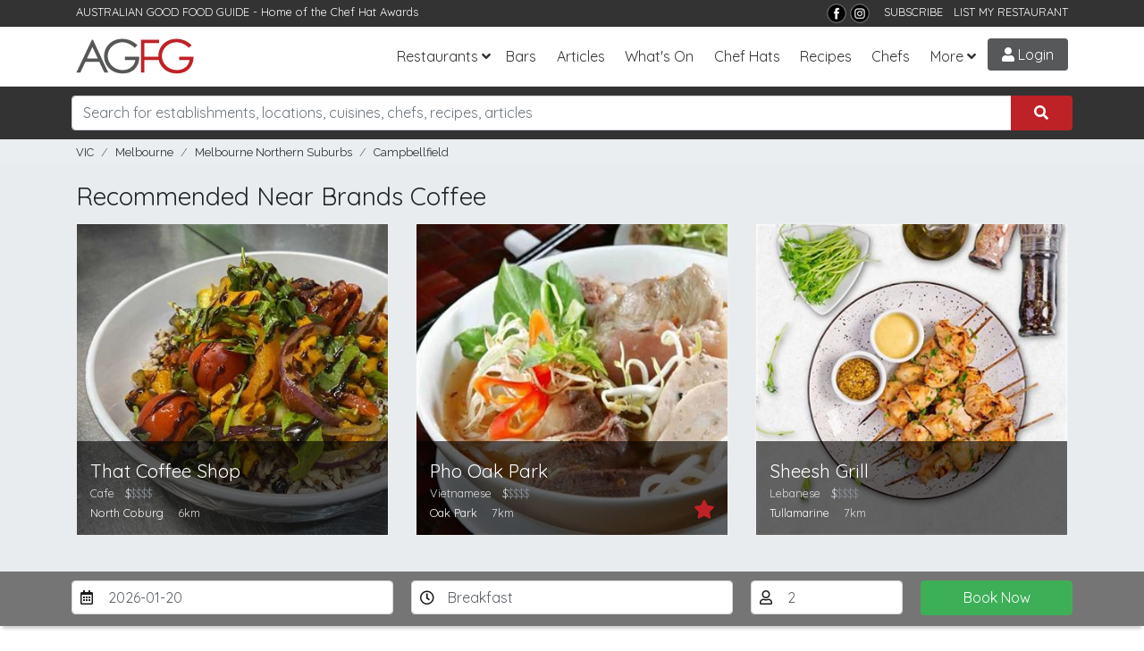

--- FILE ---
content_type: text/html; charset=utf-8
request_url: https://www.agfg.com.au/restaurant/brands-coffee-122103
body_size: 16295
content:

<!DOCTYPE html>
<html lang="en-AU">
<head>
    <title>Brands Coffee, Campbellfield - Cafe Restaurant Menu, Phone, Reviews | AGFG</title>
<meta name="description" content="Brands Coffee in Campbellfield, Melbourne VIC. Restaurant serving Cafe cuisine. Book a table and see menus, reviews, phone for Brands Coffee from AGFG." />
<meta property="og:title" content="Brands Coffee, Campbellfield - Cafe Restaurant Menu, Phone, Reviews | AGFG" />
<meta property="og:description" content="Brands Coffee in Campbellfield, Melbourne VIC. Restaurant serving Cafe cuisine. Book a table and see menus, reviews, phone for Brands Coffee from AGFG." />
<meta property="og:type" content="restaurant.restaurant" />
<meta property="og:url" content="https://www.agfg.com.au/restaurant/brands-coffee-122103" />
<meta property="og:site_name" content="AGFG" />

    <link rel="canonical" href="https://www.agfg.com.au/restaurant/brands-coffee-122103"/>
    <meta name="robots" content="noimageindex">

    <meta http-equiv="Content-Type" content="text/html; charset=UTF-8" />
    <meta http-equiv="X-UA-Compatible" content="IE=edge" />
    <meta name="viewport" content="width=device-width, initial-scale=1">

    <link rel="apple-touch-icon" sizes="57x57" href="/images/ico/apple-icon-57x57.png">
    <link rel="apple-touch-icon" sizes="60x60" href="/images/ico/apple-icon-60x60.png">
    <link rel="apple-touch-icon" sizes="72x72" href="/images/ico/apple-icon-72x72.png">
    <link rel="apple-touch-icon" sizes="76x76" href="/images/ico/apple-icon-76x76.png">
    <link rel="apple-touch-icon" sizes="114x114" href="/images/ico/apple-icon-114x114.png">
    <link rel="apple-touch-icon" sizes="120x120" href="/images/ico/apple-icon-120x120.png">
    <link rel="apple-touch-icon" sizes="144x144" href="/images/ico/apple-icon-144x144.png">
    <link rel="apple-touch-icon" sizes="152x152" href="/images/ico/apple-icon-152x152.png">
    <link rel="apple-touch-icon" sizes="180x180" href="/images/ico/apple-icon-180x180.png">
    <link rel="icon" type="image/png" sizes="192x192" href="/images/ico/android-icon-192x192.png">
    <link rel="icon" type="image/png" sizes="32x32" href="/images/ico/favicon-32x32.png">
    <link rel="icon" type="image/png" sizes="96x96" href="/images/ico/favicon-96x96.png">
    <link rel="icon" type="image/png" sizes="16x16" href="/images/ico/favicon-16x16.png">
    <link rel="manifest" href="/images/ico/manifest.json">
    <meta name="msapplication-TileColor" content="#ffffff">
    <meta name="msapplication-TileImage" content="/images/ico/ms-icon-144x144.png">
    <meta name="theme-color" content="#ffffff">
    <meta name="apple-itunes-app" content="app-id=436728701">
    <meta name="google-play-app" content="app-id=com.agfg.app">

    <link rel="stylesheet" href="//fonts.googleapis.com/css?family=Quicksand">
    <link rel="stylesheet" href="//fonts.googleapis.com/css?family=Merriweather">
    <link rel="stylesheet" href="//fonts.googleapis.com/css?family=Raleway">
    <link rel="stylesheet" type="text/css" href="/plugins/bootstrap4/bootstrap.min.css" />
    <link rel="stylesheet" type="text/css" href="/plugins/slick/slick.css" />
    <link rel="stylesheet" type="text/css" href="/plugins/slick/slick-theme.css" />
    <link rel="stylesheet" type="text/css" href="/plugins/bootstrap-datepicker/css/bootstrap-datepicker3.min.css" />
    <link rel="stylesheet" type="text/css" href="/plugins/fontawesome/all.css" />
    <link rel="stylesheet" type="text/css" href="/plugins/toastr.min.css" />
    <link rel="stylesheet" type="text/css" href="/css/base.css?v=2.7" />

    <script type="text/javascript" src="https://platform-api.sharethis.com/js/sharethis.js#property=63ec32afb2f3620019abbcc9&product=inline-share-buttons"></script>


    <!-- Google Tag Manager -->
    <script>(function (w, d, s, l, i) {
            w[l] = w[l] || []; w[l].push({
                'gtm.start':
                    new Date().getTime(), event: 'gtm.js'
            }); var f = d.getElementsByTagName(s)[0],
                j = d.createElement(s), dl = l != 'dataLayer' ? '&l=' + l : ''; j.async = true; j.src =
                    'https://www.googletagmanager.com/gtm.js?id=' + i + dl; f.parentNode.insertBefore(j, f);
        })(window, document, 'script', 'dataLayer', 'GTM-5J3JTDN');</script>
    <!-- End Google Tag Manager -->

    <script type="text/javascript">

        //fb-pixel
        !function (f, b, e, v, n, t, s) {
            if (f.fbq) return; n = f.fbq = function () {
                n.callMethod ?
                    n.callMethod.apply(n, arguments) : n.queue.push(arguments)
            };
            if (!f._fbq) f._fbq = n; n.push = n; n.loaded = !0; n.version = '2.0';
            n.queue = []; t = b.createElement(e); t.async = !0;
            t.src = v; s = b.getElementsByTagName(e)[0];
            s.parentNode.insertBefore(t, s)
        }(window, document, 'script',
            'https://connect.facebook.net/en_US/fbevents.js');

        fbq('init', '801851906676322');
fbq('track', 'PageView');

    </script>
</head>

<body>
    <!-- Google Tag Manager (noscript) -->
    <noscript>
        <iframe src="https://www.googletagmanager.com/ns.html?id=GTM-5J3JTDN" height="0" width="0" style="display: none; visibility: hidden"></iframe>
    </noscript>
    <!-- End Google Tag Manager (noscript) -->

    <div id="fb-root"></div>
    <div class="wrap">

        

        <header class="header d-print-none">

            <div class="top-bar">
                <div class="container">
                    <div class="row">
                        <div class="col-md-6">
                            <span>AUSTRALIAN GOOD FOOD GUIDE</span> - Home of the <a href="/awards" title="Chat Hats">Chef Hat Awards</a>
                        </div>
                        <div class="col-md-6 text-right">
                            <!--<a href="https://www.nzgfg.co.nz/" alt="New Zealand Good Food Guide" class="site-switch">NZ</a>-->
                            <a href="https://www.facebook.com/ausgoodfoodguide" target="_blank" title="Facebook">
                                <img src="/images/layout/tb-facebook.png" alt="AGFG on Facebook" /></a>
                            <a href="https://www.instagram.com/ausgoodfood/" target="_blank" title="Instagram">
                                <img src="/images/layout/tb-instagram.png" alt="AGFG on Instagram" /></a>
                            &nbsp;&nbsp;
                            <a href="#" onclick="popupSubscribe();">SUBSCRIBE</a>&nbsp;&nbsp;
                            <a href="/agfg/listings/add-listing">LIST MY RESTAURANT</a>
                        </div>
                    </div>
                </div>
            </div>

            <nav class="navbar navbar-expand-lg">
                <div class="container">
                    <a href="/" class="navbar-brand">
                        <img src="/images/layout/logo.png" alt="AGFG - Australian Good Food Guide">
                    </a>
                    <button type="button" data-toggle="collapse" data-target="#navbarcollapse" aria-controls="navbarcollapse" aria-expanded="false" aria-label="Toggle navigation" class="navbar-toggler"><i class="fa fa-bars"></i></button><div id="navbarcollapse" class="collapse navbar-collapse"><ul class="navbar-nav ml-auto"><li class="nav-item dropdown"><a id="dd-restaurants" href="/restaurants" data-toggle="dropdown" aria-haspopup="true" aria-expanded="false" class="nav-link dropdown-toggle">Restaurants</a><div aria-labelledby="dd-restaurants" class="dropdown-menu"><a href="/awards" class="dropdown-item">Chef Hat Awards</a><a href="/restaurants/sydney" class="dropdown-item">Sydney</a><a href="/restaurants/melbourne" class="dropdown-item">Melbourne</a><a href="/restaurants/brisbane" class="dropdown-item">Brisbane</a><a href="/restaurants/perth" class="dropdown-item">Perth</a><a href="/restaurants/adelaide" class="dropdown-item">Adelaide</a><a href="/restaurants/darwin" class="dropdown-item">Darwin</a><a href="/restaurants/canberra" class="dropdown-item">Canberra</a><a href="/restaurants/hobart" class="dropdown-item">Hobart</a></div></li><li class="nav-item"><a href="/bars" class="nav-link">Bars</a></li>
<li class="nav-item"><a href="/articles" class="nav-link">Articles</a></li><li class="nav-item"><a href="/whatson" class="nav-link">What's On</a></li>
<li class="nav-item"><a href="/awards" class="nav-link">Chef Hats</a></li><li class="nav-item"><a href="/recipes" class="nav-link">Recipes</a></li><li class="nav-item"><a href="/chefs" class="nav-link">Chefs</a></li><li class="nav-item dropdown"><a id="dd-more" href="#" data-toggle="dropdown" aria-haspopup="true" aria-expanded="false" class="nav-link dropdown-toggle">More</a><div aria-labelledby="dd-more" class="dropdown-menu"><a href="/wineries" class="dropdown-item">Wineries</a>
<a href="/providores" class="dropdown-item">Providores</a><a href="/attractions" class="dropdown-item">Attractions</a>
<a href="/readerschoice" class="dropdown-item">Readers' Choice Awards</a>
<a href="/agfg/about" class="dropdown-item">About Us</a>
</div></li></ul></div><a href="/members/login" class="menu-btn login-btn login-trigger"><i class="fa fa-user"></i> Login</a>
                </div>
            </nav>
        </header>

        <section class="search d-print-none"><div class="container"><div class="search-bar"><div class="row"><div class="form-group col-lg-12"><div class="input-group"><input type="search" class="form-control search-box" name="search" id="searchbox" placeholder="Search for establishments, locations, cuisines, chefs, recipes, articles"><div class="input-group-append"><button class="btn search-submit" onclick='searchKeyword();'><i class="fas fa-search"></i></button></div></div><div id="search-suggest"><span>Suggested locations:</span><ul><li><a href="#" onclick="setLocation(true, 'restaurants/near-me');" class="btn btn-sm btn-outline-primary mb-1"><i class="fa fa-location-arrow"></i> Near Me</a></li><li><a href="/restaurants/sydney" class="btn btn-sm btn-outline-secondary">Sydney</a></li><li><a href="/restaurants/melbourne" class="btn btn-sm btn-outline-secondary">Melbourne</a></li><li><a href="/restaurants/brisbane" class="btn btn-sm btn-outline-secondary">Brisbane</a></li><li><a href="/restaurants/perth" class="btn btn-sm btn-outline-secondary">Perth</a></li><li><a href="/restaurants/adelaide" class="btn btn-sm btn-outline-secondary">Adelaide</a></li><li><a href="/restaurants/darwin" class="btn btn-sm btn-outline-secondary">Darwin</a></li><li><a href="/restaurants/canberra" class="btn btn-sm btn-outline-secondary">Canberra</a></li><li><a href="/restaurants/hobart" class="btn btn-sm btn-outline-secondary">Hobart</a></li></ul></div></div></div></div></div></section><section class="breadcrumb-bar d-print-none"><div class="container"><div class="row "><div class="col-lg-12"><ul class="breadcrumb"><li class="breadcrumb-item"><a href="https://www.agfg.com.au/restaurants/vic">VIC</a></li><li class="breadcrumb-item"><a href="https://www.agfg.com.au/restaurants/melbourne">Melbourne</a></li><li class="breadcrumb-item"><a href="https://www.agfg.com.au/restaurants/northern-suburbs">Melbourne Northern Suburbs</a></li><li class="breadcrumb-item"><a href="https://www.agfg.com.au/restaurants/melbourne/campbellfield">Campbellfield</a></li></ul></div></div></div></section>

        
    <div class="listings-nearby bg-gray d-none d-sm-block"><div class="container"><div class="block nearby-listings"><header><h3>Recommended Near Brands Coffee</h3></header><div class="row"><div class="col-lg-4 col-md-4"><div class="item listing-item"><div class="item-inner"><div class="image"><a href="https://www.agfg.com.au/restaurant/that-coffee-shop-83173" class="listing-link" rel="83173"><img src="https://media1.agfg.com.au/images/listing/83173/hero-400.jpg" alt="That Coffee Shop" /></a></div><div class="info d-flex align-items-end justify-content-between"><div><h3><a href="https://www.agfg.com.au/restaurant/that-coffee-shop-83173">That Coffee Shop</a></h3><p class="type"><span>Cafe</span>&nbsp;&nbsp;&nbsp;<span class="price"><span class="active-price">$</span>$$$$</span></p><p class="address"><a href="https://www.agfg.com.au/restaurants/melbourne/north-coburg">North Coburg</a>&nbsp;&nbsp;&nbsp;&nbsp;<span>6km</span></p></div><div class="awards"></div></div></div></div></div><div class="col-lg-4 col-md-4"><div class="item listing-item"><div class="item-inner"><div class="image"><a href="https://www.agfg.com.au/restaurant/pho-oak-park-84393" class="listing-link" rel="84393"><img src="https://media1.agfg.com.au/images/listing/84393/hero-400.jpg" alt="Pho Oak Park" /></a></div><div class="info d-flex align-items-end justify-content-between"><div><h3><a href="https://www.agfg.com.au/restaurant/pho-oak-park-84393">Pho Oak Park</a></h3><p class="type"><span>Vietnamese</span>&nbsp;&nbsp;&nbsp;<span class="price"><span class="active-price">$</span>$$$$</span></p><p class="address"><a href="https://www.agfg.com.au/restaurants/melbourne/oak-park-">Oak Park </a>&nbsp;&nbsp;&nbsp;&nbsp;<span>7km</span></p></div><div class="awards"><i class="fas fa-star"></i> </div></div></div></div></div><div class="col-lg-4 col-md-4"><div class="item listing-item"><div class="item-inner"><div class="image"><a href="https://www.agfg.com.au/restaurant/sheesh-grill-64289" class="listing-link" rel="64289"><img src="https://media1.agfg.com.au/images/listing/64289/hero-400.jpg" alt="Sheesh Grill" /></a></div><div class="info d-flex align-items-end justify-content-between"><div><h3><a href="https://www.agfg.com.au/restaurant/sheesh-grill-64289">Sheesh Grill</a></h3><p class="type"><span>Lebanese</span>&nbsp;&nbsp;&nbsp;<span class="price"><span class="active-price">$</span>$$$$</span></p><p class="address"><a href="https://www.agfg.com.au/restaurants/melbourne/tullamarine">Tullamarine</a>&nbsp;&nbsp;&nbsp;&nbsp;<span>7km</span></p></div><div class="awards"></div></div></div></div></div></div></div></div></div><div class="booking-bar"><div class="container"><div class="row"><div class="form-group col-lg-4 col-md-4 col-lg-2 d-none d-md-block"><input type="text" name="book-date" id="book-date" class="form-control date-pick" value="2026-01-20" /><label for="book-date"><i class="far fa-calendar-alt"></i></label></div><div class="form-group col-lg-4 col-md-3 col-lg-2 d-none d-md-block"><select name="book-period" id="book-period" class="form-control"><option value="1">Breakfast</option><option value="2">Lunch</option></select><label for="book-period"><i class="far fa-clock"></i></label></div><div class="form-group col-lg-2 col-md-2 d-none d-md-block"><select name="book-pax" id="book-pax" class="form-control"><option>1</option><option selected="selected">2</option><option>3</option><option>4</option><option>5</option><option>6</option><option>7</option><option>8</option><option>9</option><option>10</option><option>11</option><option>12</option><option>13</option><option>14</option><option>15</option><option>16</option><option>17</option><option>18</option><option>19</option><option>20</option></select><label for="book-pax"><i class="far fa-user"></i></label></div><div class="form-group col-lg-2 col-md-3 col-sm-12"><button class="btn btn-block btn-success" onclick="bookNow();">Book Now</button></div></div></div></div>

    <div id="main-content" class="container">
        <div class="listing-wrap">
            <div class="block listing-contact"><div class="row"><div class="col-lg-12"><div class="h1-wrap"><h1>Brands Coffee</h1></div><div class="listing-votes text-center mb-10"><div id="vote-wrap" class="bookmark-listing"><a href="#" onclick="addVote(this, 122103);return false;" class="bookmark bookmark-vote login-trigger" data-toggle="tooltip" title="Vote for this Listing in the Reader's Choice Awards"><i class="fas fa-star"></i> Support my local – VOTE</a></div></div><div class="listing-votes text-center"><div id="bookmark-wrap" class="bookmark-listing"><a href="#" onclick="addBookmark(this, 122103);return false;" class="bookmark login-trigger" data-toggle="tooltip" title="Add to Bookmarks"><i class="fas fa-bookmark"></i> Bookmark</a></div><div id="rate-wrap" class="bookmark-listing"><a href="#" class="bookmark login-trigger"><i class="fas fa-smile"></i> Rate</a></div></div><div class="contact"><div class="d-flex justify-content-center flex-wrap py-3"><div class="px-2"><img src="https://media1.agfg.com.au/images/icons/listingtype/8.png" height="20" class="sub-type" data-toggle="tooltip" title="Licensed Cafe/Informal Restaurants"></div><div class="px-2 price" data-toggle="tooltip" title="Average $15 per person"><span class="active-price">$</span>$$$$</div><div class="px-2"><span class="text-warning" data-toggle="tooltip" data-container="body" data-html="true" title="<div class='days'><div class='day'><strong>Mon</strong>&nbsp;&nbsp;<span>8:30 AM - 4:00 PM</span></div><div class='day'><strong>Tue</strong>&nbsp;&nbsp;<span>8:30 AM - 4:00 PM</span></div><div class='day'><strong>Wed</strong>&nbsp;&nbsp;<span>8:30 AM - 4:00 PM</span></div><div class='day'><strong>Thu</strong>&nbsp;&nbsp;<span>8:30 AM - 4:00 PM</span></div><div class='day'><strong>Fri</strong>&nbsp;&nbsp;<span>8:30 AM - 4:00 PM</span></div><div class='day'><strong>Sat</strong>&nbsp;&nbsp;<span>Closed</span></div><div class='day'><strong>Sun</strong>&nbsp;&nbsp;<span>Closed</span></div></div>">Opens Tue 8:30 AM</span></div>
<a href="https://www.agfg.com.au/restaurants/melbourne/campbellfield/cafe-cuisine" class="px-2 cuisine" data-toggle="tooltip" title="Panini and Italian wraps and sandwiches">Cafe</a>
</div><p class="text-center address">1497-1501 Unit 3, Sydney Rd, <a href="https://www.agfg.com.au/restaurants/melbourne/campbellfield">Campbellfield</a> VIC</p>
</div>
</div>
</div>
<div class="row"><div class="col-md-12 listing-buttons text-center"><div class="btn-listing-wrap"><a class="btn-listing" href="http://www.brandscoffee.com.au?utm_source=agfg.com.au&utm_medium=referral" onclick="trackListing('website', 122103);" target="_blank"><i class="fas fa-globe"></i>Web</a></div><div class="btn-listing-wrap"><a class="btn-listing" href="#" onclick="trackListing('book', 122103);bookNow();"><i class="fas fa-calendar"></i>Book</a></div>
<div class="btn-listing-wrap"><a class="btn-listing" href="#map-block" onclick="loadListingMap(-37.665113000000000,144.955677000000000,16,'Brands Coffee');"><i class="fas fa-map"></i> Map</a></div><div class="btn-listing-wrap"><a class="btn-listing" rel="nofollow" href="tel:0393594884" onclick="trackListing('call', 122103);showNumber('(03) 9359 4884');"><i class="fas fa-phone"></i> Call</a></div></div>
<div id="phone-display" class="col-md-12 text-center"></div></div><div class="row"><div class="col-md-12 text-center claim-listing"><a href="https://www.agfg.com.au/agfg/listings/listing-enquiry?id=122103" rel="nofollow" target="_blank">Claim this listing</a></div></div><div class="container" style="text-align:center;margin-top:30px;margin-bottom:0px">
<div class="promo-728">
<a href="https://www.agfg.com.au/PromoClick.aspx?id=249" target="_blank">
<img src="https://media1.agfg.com.au/images/promo/249.gif" class="img-fluid">
</a>
</div>
</div>
</div>
            <div class="block about-listing"><h4>Best Known For</h4>
<p>Panini with prosciutto, Parmesan and chicken schnitzel</p>
</div><div class="sharethis-inline-share-buttons"></div><div class="block listing-location">
<a id="map-block" name="map-block"></a>
<header><h3>Location &amp; Map</h3></header>
<p><i class="fas fa-map-marker"></i> 1497-1501 Unit 3, Sydney Rd, Campbellfield 3061 VIC - <a href="#map-block" onclick="loadListingMap(-37.665113000000000,144.955677000000000,16,'Brands Coffee');">See Map</a></p>
<div class="map-holder has-shadow" id="map-wrap" style="display:none;">
<div id="detail-map"></div>
</div>
</div>
<div class="block amenities">
<header><h3>Features &amp; Facilities</h3></header>
<ul class="amenities-list list-inline"><li class="list-inline-item"><div class="d-flex align-items-center"><div class="icon"><i class="far fa-check-circle"></i></div><span><a href="https://www.agfg.com.au/restaurants/melbourne/campbellfield/alfresco-category">Alfresco Dining</a></span></div></li><li class="list-inline-item"><div class="d-flex align-items-center"><div class="icon"><i class="far fa-check-circle"></i></div><span><a href="https://www.agfg.com.au/restaurants/melbourne/campbellfield/breakfast-category">Breakfast</a></span></div></li><li class="list-inline-item"><div class="d-flex align-items-center"><div class="icon"><i class="far fa-check-circle"></i></div><span><a href="https://www.agfg.com.au/restaurants/melbourne/campbellfield/catering-category">Catering</a></span></div></li><li class="list-inline-item"><div class="d-flex align-items-center"><div class="icon"><i class="far fa-check-circle"></i></div><span><a href="https://www.agfg.com.au/restaurants/melbourne/campbellfield/childfriendly-category">Child Friendly</a></span></div></li><li class="list-inline-item"><div class="d-flex align-items-center"><div class="icon"><i class="far fa-check-circle"></i></div><span><a href="https://www.agfg.com.au/restaurants/melbourne/campbellfield/dairy-free-category">Dairy Free Options</a></span></div></li><li class="list-inline-item"><div class="d-flex align-items-center"><div class="icon"><i class="far fa-check-circle"></i></div><span><a href="https://www.agfg.com.au/restaurants/melbourne/campbellfield/homedelivery-category">Delivery</a></span></div></li><li class="list-inline-item"><div class="d-flex align-items-center"><div class="icon"><i class="far fa-check-circle"></i></div><span><a href="https://www.agfg.com.au/restaurants/melbourne/campbellfield/disabled-category">Disabled Access</a></span></div></li><li class="list-inline-item"><div class="d-flex align-items-center"><div class="icon"><i class="far fa-check-circle"></i></div><span><a href="https://www.agfg.com.au/restaurants/melbourne/campbellfield/functions-category">Functions</a></span></div></li><li class="list-inline-item"><div class="d-flex align-items-center"><div class="icon"><i class="far fa-check-circle"></i></div><span><a href="https://www.agfg.com.au/restaurants/melbourne/campbellfield/loyalty-card-category">Loyalty Card</a></span></div></li><li class="list-inline-item"><div class="d-flex align-items-center"><div class="icon"><i class="far fa-check-circle"></i></div><span><a href="https://www.agfg.com.au/restaurants/melbourne/campbellfield/lunch-category">Lunch</a></span></div></li><li class="list-inline-item"><div class="d-flex align-items-center"><div class="icon"><i class="far fa-check-circle"></i></div><span><a href="https://www.agfg.com.au/restaurants/melbourne/campbellfield/online-ordering-category">Online Ordering</a></span></div></li><li class="list-inline-item"><div class="d-flex align-items-center"><div class="icon"><i class="far fa-check-circle"></i></div><span><a href="https://www.agfg.com.au/restaurants/melbourne/campbellfield/parking-category">Onsite Parking</a></span></div></li><li class="list-inline-item"><div class="d-flex align-items-center"><div class="icon"><i class="far fa-check-circle"></i></div><span><a href="https://www.agfg.com.au/restaurants/melbourne/campbellfield/pets-category">Pet Friendly</a></span></div></li><li class="list-inline-item"><div class="d-flex align-items-center"><div class="icon"><i class="far fa-check-circle"></i></div><span><a href="https://www.agfg.com.au/restaurants/melbourne/campbellfield/takeaway-category">Takeaway</a></span></div></li><li class="list-inline-item"><div class="d-flex align-items-center"><div class="icon"><i class="far fa-check-circle"></i></div><span><a href="https://www.agfg.com.au/restaurants/melbourne/campbellfield/vegetarian-category">Vegetarian Options</a></span></div></li></ul><p><b>Seats:</b> 40&nbsp;&nbsp;
</p>
</div><div class="block amenities">
<header><h3>Opening Hours</h3></header>
<div class="row"><div class="col-md-6"><div class='days'><div class='day'><strong>Mon</strong>&nbsp;&nbsp;<span>8:30 AM - 4:00 PM</span></div><div class='day'><strong>Tue</strong>&nbsp;&nbsp;<span>8:30 AM - 4:00 PM</span></div><div class='day'><strong>Wed</strong>&nbsp;&nbsp;<span>8:30 AM - 4:00 PM</span></div><div class='day'><strong>Thu</strong>&nbsp;&nbsp;<span>8:30 AM - 4:00 PM</span></div><div class='day'><strong>Fri</strong>&nbsp;&nbsp;<span>8:30 AM - 4:00 PM</span></div><div class='day'><strong>Sat</strong>&nbsp;&nbsp;<span>Closed</span></div><div class='day'><strong>Sun</strong>&nbsp;&nbsp;<span>Closed</span></div></div></div><div class="col-md-6"><div class="col-12 col-sm-6 col-md-6 col-lg-4 masonry-item">
<div class="promo-300" style="text-align:center;margin:0 0 30px 0;">
<a href="https://www.agfg.com.au/PromoClick.aspx?id=248" target="_blank">
<img src="https://media1.agfg.com.au/images/promo/248.gif" width="300">
</a>
</div>
</div>
</div></div></div><div class="listing-addreview text-center"><a id="reviews" name="reviews"></a><header><h3>Leave a Review</h3></header>
<div class="review-rating"><div class="smileys"><input type="radio" name="smiley" value="1" class="vsad login-trigger"><input type="radio" name="smiley" value="2" class="sad login-trigger"><input type="radio" name="smiley" value="3" class="neutral login-trigger"><input type="radio" name="smiley" value="4" class="happy login-trigger"><input type="radio" name="smiley" value="5" class="vhappy login-trigger"></div></div></div>

            <div class="row article-related"><div class="col-md-12"><h6>Recent Articles</h6></div><div class="col-md-3"><a href="/article/the-neighbourhood-cafe-as-cultural-institution-how-coffee-houses-shape-australian-city-life"><img src="https://media1.agfg.com.au/images/content/7173.jpg" /></a>
<h6><a href="/article/the-neighbourhood-cafe-as-cultural-institution-how-coffee-houses-shape-australian-city-life">The Neighbourhood Café as Cultural Institution: How Coffee Houses Shape Australian City Life</a></h6>
</div>
<div class="col-md-3"><a href="/article/5-mustvisit-cafes-across-australia-for-your-next-coffee-escape"><img src="https://media1.agfg.com.au/images/content/7147.jpg" /></a>
<h6><a href="/article/5-mustvisit-cafes-across-australia-for-your-next-coffee-escape">5 Must-visit Cafés Across Australia for Your Next Coffee Escape</a></h6>
</div>
<div class="col-md-3"><a href="/article/makan-wine-bar-adelaide-cbd-southeast-asian-share-plates-natural-wines"><img src="https://media1.agfg.com.au/images/content/7148.jpg" /></a>
<h6><a href="/article/makan-wine-bar-adelaide-cbd-southeast-asian-share-plates-natural-wines">Makan Wine Bar Adelaide CBD: Southeast Asian Share Plates & Natural Wines</a></h6>
</div>
<div class="col-md-3"><a href="/article/wine-salt-sunlight-mediterranean-varietals-finding-a-home-in-australia"><img src="https://media1.agfg.com.au/images/content/7164.jpg" /></a>
<h6><a href="/article/wine-salt-sunlight-mediterranean-varietals-finding-a-home-in-australia">Wine, Salt & Sunlight: Mediterranean Varietals Finding a Home in Australia</a></h6>
</div>
</div><div class="block"><div class="row"><div class="col-md-8 listing-locationnear"><header><h3>Other options around Campbellfield</h3></header><div class="menus d-flex"><ul class="list-unstyled mr-20"><li><a href="https://www.agfg.com.au/restaurants/melbourne/campbellfield">Campbellfield Restaurants</a></li><li><a href="https://www.agfg.com.au/restaurants/melbourne/coolaroo">Coolaroo Restaurants</a></li><li><a href="https://www.agfg.com.au/restaurants/melbourne/somerton">Somerton Restaurants</a></li><li><a href="https://www.agfg.com.au/restaurants/melbourne/fawkner">Fawkner Restaurants</a></li><li><a href="https://www.agfg.com.au/restaurants/melbourne/broadmeadows">Broadmeadows Restaurants</a></li><li><a href="https://www.agfg.com.au/restaurants/melbourne/roxburgh-park">Roxburgh Park Restaurants</a></li></ul><ul class="list-unstyled"><li><a href="https://www.agfg.com.au/restaurants/melbourne">Melbourne Restaurants</a></li><li><a href="https://www.agfg.com.au/restaurants/northern-suburbs">Melbourne Northern Suburbs Restaurants</a></li><li><a href="https://www.agfg.com.au/restaurants/western-suburbs">Melbourne Western Suburbs Restaurants</a></li><li><a href="https://www.agfg.com.au/restaurants/southern-suburbs">Melbourne Southern Suburbs Restaurants</a></li><li><a href="https://www.agfg.com.au/restaurants/melbourne-inner-city">Melbourne Inner City Restaurants</a></li><li><a href="https://www.agfg.com.au/restaurants/melbourne-eastern-suburbs">Melbourne Eastern Suburbs Restaurants</a></li></ul></div></div><div class="col-md-4 pt-20"><ul class="list-inline float-right listing-footer"><li class="list-inline-item"><a href="https://www.agfg.com.au/agfg/listings/listing-enquiry?id=122103" rel="nofollow" target="_blank">Claim</a></li><li class="list-inline-item"><a href="https://www.agfg.com.au/agfg/listings/badges/122103" rel="nofollow" target="_blank">Get Badges</a></li><li class="list-inline-item"><a href="https://www.agfg.com.au/agfg/listings/Report-Error.aspx?id=122103" rel="nofollow" target="_blank" title="Report this page">Report This Page</a></li></ul></div></div></div>
        </div>
        
    </div>

    <div class="modal fade" id="book-modal" tabindex="-1" role="dialog"><div class="modal-dialog" role="document"><div class="modal-content"><div class="modal-header"><h5 class="modal-title">Brands Coffee</h5><button type="button" class="close" data-dismiss="modal" aria-label="Close"><span aria-hidden="true">&times;</span></button></div><div class="modal-body p-0"><iframe id="ifrBooking" src="" runat="server" style="height:600px; width: 100%;border:0;"></iframe></div>
</div>
</div>
</div>


    <!-- Review Modal -->
    <div class="modal fade" id="review-modal" tabindex="-1" role="dialog">
        <div class="modal-dialog modal-lg" role="document">
            <div class="modal-content">
                <div class="modal-header">
                    <h5 class="modal-title">Leave a Review</h5>
                    <button type="button" class="close" data-dismiss="modal" aria-label="Close"><span aria-hidden="true">&times;</span></button>
                </div>
                <div class="modal-body">
                    <div class="row">
                        <div class="col-md-12">
                            <form id="review-form" class="review-form mb-20" method="post" action="/handlers/form/Review.ashx">

                                <input type="hidden" class="form-control" id="hdnRating" name="hdnRating" />
                                <input type="hidden" class="form-control" id="hdnListingId" name="hdnListingId" value="122103" />

                                <div id="review-response"></div>

                                <div class="commenting-form">
                                    <div class="row">
                                        <div class="form-group col-md-12">
                                            <div class="smileys">
                                                <input type="radio" name="smiley" value="1" class="vsad">
                                                <input type="radio" name="smiley" value="2" class="sad">
                                                <input type="radio" name="smiley" value="3" class="neutral">
                                                <input type="radio" name="smiley" value="4" class="happy">
                                                <input type="radio" name="smiley" value="5" class="vhappy">
                                            </div>
                                        </div>

                                        <div class="form-group col-md-12">
                                            <input type="text" id="txtTitle" name="txtTitle" class="form-control" placeholder="A few words to summarise (optional)" />
                                        </div>

                                        <div class="form-group col-md-12">
                                            <textarea id="txtComments" name="txtComments" class="form-control" rows="2" placeholder="Tell us more... (optional)"></textarea>
                                            <small class="float-right">By submitting a review, you agree to the <a href="#" onclick="$('#review-terms').slideToggle();return false;" id="toggle-review-terms" class="toggle-button">Terms</a>
                                            </small>
                                        </div>

                                        <div class="form-group col-md-12">
                                            <div id="review-loader" class="more-loader" style="display:none;"></div>
                                            <button type="submit" id="review-submit" class="btn btn-primary has-wide-padding has-shadow">Add Review</button>
                                        </div>

                                        <div class="col-md-12" id="review-terms" style="display: none;">
                                            <small>I have no financial interest or association with the above establishment. Your comments are integral in identifying and awarding quality establishments. AGFG reserves the right not to post reviews that may be construed as inappropriate
                                    or defamatory. In as much this is not a forum for disgruntled patrons, but rather a mouthpiece to reward those establishments you deem to be of exceptional quality &amp;/or value. The views and opinions expressed in these reviews
                                    are those of individual patrons and do not necessarily reflect the opinions of AGFG, it's directors, management, employees, contractors, consultants or agents. See our <a href="/agfg/disclaimer">Disclaimer</a>.
                                    Information on how to enter forms part of the terms of entry. Entry into this Promotion is deemed acceptance of these terms and conditions.</small>
                                        </div>
                                    </div>
                                </div>

                            </form>
                        </div>
                    </div>
                </div>
            </div>
        </div>
    </div>



        <div class="container">
            <div class="row">
                <div class="col back-to-top text-right">
                    <a href="#top"><span class="fa-stack">
                        <i class="fas fa-circle fa-stack-2x"></i>
                        <i class="fas fa-chevron-up fa-stack-1x fa-inverse"></i>
                    </span>&nbsp;Back to Top</a>
                </div>
            </div>
        </div>

        <footer id="ctl00_footerMain" class="main-footer d-print-none">
            <div class="container">
                <div class="row">
                    <div class="about col-md-4">
                        <div class="logo">
                            <a href="/">
                                <img src="/images/layout/logo-rev.png" alt="Australian Good Food Guide">
                            </a>
                        </div>
                        <p>Established in 1977, AGFG has complemented the tourism and hospitality industry in Australia through the transition from traditional print to websites &amp; apps.</p>
                        <p>
                            Download our <strong>free apps</strong>
                        </p>
                        <p>
                            <a href="https://itunes.apple.com/au/app/australian-good-food-travel/id436728701?mt=8" target="_blank">
                                <img src="/images/layout/applestore.png" alt="Download AGFG iPhone App" />
                            </a>&nbsp;<a href="https://play.google.com/store/apps/details?id=com.agfg.app" target="_blank">
                                <img src="/images/layout/googleplay.png" alt="Get it on Google Play" />
                            </a>
                        </p>
                    </div>
                    <div class="site-links col-md-4">
                        <h3>Links</h3>
                        <div class="menus d-flex">

                            <ul class="list-unstyled">
                                <li>
                                    <a href="/agfg/about">About</a>
                                </li>
                                <li>
                                    <a href="/agfg/advertise/">Advertise</a>
                                </li>
                                <li>
                                    <a href="/agfg/listings/add-listing">Add Listing</a>
                                </li>
                                <li>
                                    <a href="/agfg/ratings-symbols/">Ratings &amp; Symbols</a>
                                </li>
                                <li>
                                    <a href="/agfg/contact">Contact</a>
                                </li>
                                <li>
                                    <a href="/rss">RSS</a>
                                </li>
                            </ul>

                            <ul class="list-unstyled">
                                <li>
                                    <a href="https://www.wowapps.com" target="_blank">Online Ordering for Restaurants</a>
                                </li>
                                <li>
                                    <a href="/awards">Chef Hat Awards</a>
                                </li>
                                <li>
                                    <a href="/readerschoice">Readers' Choice Awards</a>
                                </li>
                                <li>
                                    <a href="/recipes">Recipes</a>
                                </li>
                                <li>
                                    <a href="/chefs">Chefs</a>
                                </li>
                                <li>
                                    <a href="/articles">Articles</a>
                                </li>
                            </ul>
                        </div>
                    </div>
                    <div class="contact col-md-4">
                        <h3>Socialise</h3>
                        <div class="info">
                            <ul class="social-menu lisy-inline">
                                <li class="list-inline-item"><a href="https://www.facebook.com/ausgoodfoodguide" target="_blank" title="Facebook"><i class="fab fa-2x fa-facebook"></i></a></li>
                                <li class="list-inline-item"><a href="https://www.instagram.com/ausgoodfood/" target="_blank" title="Instagram"><i class="fab fa-2x fa-instagram"></i></a></li>
                                <li class="list-inline-item"><a href="https://www.pinterest.com.au/goodfoodguide/" target="_blank" title="Pinterest"><i class="fab fa-2x fa-pinterest"></i></a></li>
                            </ul>
                        </div>
                    </div>
                </div>

                <div class="row">
                    <div class="col-md-12 footer-popular">
                        <a href="/restaurants/sydney">Sydney</a>&nbsp;
                        <a href="/restaurants/melbourne">Melbourne</a>&nbsp;
                        <a href="/restaurants/brisbane">Brisbane</a>&nbsp;
                        <a href="/restaurants/adelaide">Adelaide</a>&nbsp;
                        <a href="/restaurants/perth">Perth</a>&nbsp;
                        <a href="/restaurants/darwin">Darwin</a>&nbsp;
                        <a href="/restaurants/canberra">Canberra</a>&nbsp;
                        <a href="/restaurants/hobart">Hobart</a>&nbsp;
                        <a href="/restaurants/gold-coast">Gold Coast</a>
                    </div>
                </div>

            </div>
            <div class="copyrights text-center">
                <p>&copy; Australian Good Food Guide Publishing Pty Ltd 2026. All rights reserved.&nbsp;&nbsp;<a href="/agfg/privacy">Privacy</a>&nbsp;&nbsp;<a href="/agfg/disclaimer">Disclaimer</a></p>
            </div>
        </footer>

        

        <!-- Login/Signup Modal -->
        <div class="modal fade" id="login-modal" tabindex="-1" role="dialog">
            <div class="modal-dialog" role="document">
                <div class="modal-content">
                    <div class="modal-body">
                        <div class="margin:10px;text-align:right;">
                            <button type="button" class="close" data-dismiss="modal" aria-label="Close"><span aria-hidden="true">&times;</span></button>
                        </div>
                        

<script src="https://accounts.google.com/gsi/client" async defer></script>
<style>

</style>

<form id="login-form" class="login-form mb-20" method="post" action="/handlers/form/Login.ashx">

    <h3 class="login-title">Sign in to AGFG</h3>
    <p class="login-subtitle">Discover exceptional dining experiences</p>

    <div id="login-response"></div>
    <input type="hidden" class="form-control" id="login-popup" name="login-popup" value="True" />

    <div class="login-email">
        <div class="form-group">
            <label for="txtLoginEmail">Email</label>
            <input type="text" class="form-control" id="txtLoginEmail" name="txtLoginEmail" placeholder="you@example.com" autocomplete="email" />
        </div>

        <div class="form-group password-wrapper">
            <label for="txtLoginPassword">Password</label>
            <div class="input-group">
                <input type="password" class="form-control" id="txtLoginPassword" name="txtLoginPassword" placeholder="Your password" autocomplete="current-password" />
                <div class="input-group-append">
                    <button type="button" class="btn btn-outline-secondary toggle-password" aria-controls="txtLoginPassword" aria-label="Show password" onclick="togglePassword()"><i class="fa fa-eye" aria-hidden="true"></i></button>
                </div>
            </div>
        </div>

        <div class="form-actions">
            <button type="submit" class="btn btn-dark btn-block">Sign in</button>
            <p class="login-forgot"><a href="/members/forgot-password" tabindex="999">Forgot Password?</a></p>
        </div>
    </div>

    <div class="ext-login-wrapper">
        <div class="or-wrap">
            <div class="or-hr"></div>
            <div class="or-text">or continue with</div>
        </div>
        <div class="ext-login-buttons">
            <div id="googleBtn" class="google-btn"></div>
            <button type="button" id="appleSignInBtn" class="apple-btn" aria-label="Sign in with Apple">
                <svg class="apple-signin-icon" viewBox="0 0 14 18" role="img" aria-hidden="true">
                    <path d="M10.4 0c.1 1-.3 1.9-.8 2.5-.6.7-1.6 1.2-2.4 1.1-.1-.9.3-1.9.8-2.5.6-.7 1.5-1.2 2.4-1.1zM13.7 13c-.4.9-.6 1.3-1.1 2-.7 1-1.7 2.2-2.9 2.2-1.1 0-1.4-.7-2.9-.7-1.5 0-1.9.7-3 .7-1.2 0-2.1-1.1-2.8-2C.3 14.5-.4 12 .4 9.7c.3-.9.8-1.7 1.4-2.2.7-.8 1.6-1.3 2.5-1.3 1 .1 1.7.6 2.8.6 1.1 0 1.7-.6 2.8-.6.9 0 1.8.5 2.5 1.3.4.5.8 1.1 1 1.8-2.6 1-2.2 4.6-.5 5.7z" />
                </svg>
                <span>Sign in with Apple</span>
            </button>
        </div>
    </div>

    <div class="new-signup">
        <h4>New to AGFG?</h4>
        <p>Join us to discover exceptional dining</p>
        <a href="#" class="btn btn-danger" onclick="showSignup();return false;">Create Account</a>
    </div>

    <p class="login-terms">By continuing you agree to the <a href="/agfg/disclaimer">Terms</a> and <a href="/agfg/privacy">Privacy Policy</a></p>

</form>

<script>
    const googleClientId = '228755202332-7g1a0rbp31pt7kjm5pt6m92tacjt47o4.apps.googleusercontent.com';

    window.onload = function () {
        if (googleClientId) {
            google.accounts.id.initialize({
                client_id: googleClientId,
                callback: handleGoogleCredential,
                ux_mode: "popup"
            });
            google.accounts.id.renderButton(
                document.getElementById("googleBtn"),
                { theme: "outline", size: "large", type: "standard", shape: "rectangular", logo_alignment: "left" }
            );
        }
    };

    function parseJwt(token) {
        try {
            const base64Url = token.split('.')[1];
            const base64 = base64Url.replace(/-/g, '+').replace(/_/g, '/');
            const jsonPayload = decodeURIComponent(window.atob(base64).split('').map(function (c) {
                return '%' + ('00' + c.charCodeAt(0).toString(16)).slice(-2);
            }).join(''));
            return JSON.parse(jsonPayload);
        } catch { return {}; }
    }

    function handleGoogleCredential(response) {
        const idToken = response.credential;
        const claims = parseJwt(idToken);
        externalLogin({
            type: 'Google',
            userId: claims.sub || '',
            token: idToken,
            email: claims.email || '',
            firstName: claims.given_name || '',
            lastName: claims.family_name || ''
        });
    }

    document.getElementById('appleSignInBtn').addEventListener('click', function () {
        const clientId = 'au.com.agfg';
        const redirectUri = encodeURIComponent('https://www.agfg.com.au/members/AppleCallback.aspx');
        const state = crypto.randomUUID();
        const nonce = crypto.randomUUID();
        sessionStorage.setItem('apple_oauth_state', state);
        sessionStorage.setItem('apple_oauth_nonce', nonce);
        const url =
            'https://appleid.apple.com/auth/authorize'
            + '?response_type=code%20id_token'
            + '&client_id=' + clientId
            + '&redirect_uri=' + redirectUri
            + '&scope=name%20email'
            + '&response_mode=form_post'
            + '&state=' + state
            + '&nonce=' + nonce;
        window.location = url;
    });

    function externalLogin(payload) {
        fetch('/members/ExternalLogin.aspx', {
            method: 'POST',
            headers: { 'Content-Type': 'application/json' },
            body: JSON.stringify(payload)
        }).then(r => r.json())
            .then(d => {
                if (d.isSuccess) {
                    window.location = d.redirect || '/my-account/home';
                } else {
                    showExternalError(d.message || 'External login failed');
                }
            })
            .catch(() => showExternalError('External login error'));
    }

    function showExternalError(msg) {
        const div = document.getElementById('login-response');
        if (div) {
            div.className = 'alert alert-danger';
            div.innerHTML = msg;
        }
    }

    function togglePassword() {
        const input = document.getElementById('txtLoginPassword');
        const btn = document.querySelector('.toggle-password');
        if (!input) return;
        if (input.type === 'password') {
            input.type = 'text';
            btn.innerHTML = '<i class="fa fa-eye-slash" aria-hidden="true"></i>';
            btn.setAttribute('aria-label', 'Hide password');
        } else {
            input.type = 'password';
            btn.innerHTML = '<i class="fa fa-eye" aria-hidden="true"></i>';
            btn.setAttribute('aria-label', 'Show password');
        }
    }
</script>

                        

<form id="signup-form" autocomplete="off" class="signup-form" style="display: none" method="post" action="/handlers/form/Signup.ashx">

    <h3 class="login-title">Create Account</h3>
    <p class="login-subtitle">Join us and discover exceptional dining</p>

    <div id="signup-response"></div>
    <input type="hidden" class="form-control" id="signup-popup" name="signup-popup" value="True" />

    <div class="login-email">
        <div class="form-group">
            <label>Display Name</label>
            <span class="field-verify" id="signupUsernameCheck"></span>
            <input type="text" class="form-control" id="txtSignupUsername" readonly onfocus="this.removeAttribute('readonly');" name="txtSignupUsername" />
        </div>

        <div class="form-group">
            <label>Email</label>
            <span class="field-verify" id="signupEmailCheck"></span>
            <input type="text" class="form-control" id="txtSignupEmail" readonly onfocus="this.removeAttribute('readonly');" name="txtSignupEmail" />
        </div>

        <div class="form-group">
            <label>Password</label>
            <span class="field-verify" id="signupPasswordCheck"></span>
            <input type="password" class="form-control" id="txtSignupPassword" readonly onfocus="this.removeAttribute('readonly');" name="txtSignupPassword" />
        </div>

        <div class="form-group">
            <label>Post Code</label>
            <span class="field-verify" id="signupPostCodeCheck"></span>
            <input type="text" class="form-control" id="txtSignupPostCode" readonly onfocus="this.removeAttribute('readonly');" name="txtSignupPostCode" placeholder="Leave blank if outside Australia" />
        </div>

        <div class="form-group" style="margin-bottom: 0">
            <label for="chkSubscribe">
                <input type="checkbox" style="margin-right: 5px;" id="chkSubscribe" readonly checked onfocus="this.removeAttribute('readonly');" name="chkSubscribe" />
                <b>Keep me up to date with news, events &amp; specials</b>
            </label>
        </div>

        <p class="signup-privacy">
            Your details will be kept strictly confidential and will not be passed onto any third party without your prior consent.
                See our <a href="/agfg/privacy" tabindex="999">privacy policy</a> for more information.
        </p>

        <div class="form-actions">
            <button type="submit" class="btn btn-dark btn-block">Create account</button>
        </div>
    </div>

    <p class="signup-existing">Already have an account? <a href="#" onclick="showLogin();">Sign in</a></p>

</form>

                    </div>
                </div>
            </div>
        </div>

        <!-- Subscribe Modal -->
        <div class="modal fade" id="subscribe-modal" tabindex="-1" role="dialog">
            <div class="modal-dialog" role="document">
                <div class="modal-content">
                    <div class="modal-body">
                        <div class="margin:10px;text-align:right;">
                            <button type="button" class="close" data-dismiss="modal" aria-label="Close"><span aria-hidden="true">&times;</span></button>
                        </div>
                        

<form id="subscribe-form" autocomplete="off" class="subscribe-form" method="post" action="/handlers/form/Subscribe.ashx">

    <h3 class="login-title">Subscribe to AGFG</h3>
    <p class="login-subtitle">Discover exceptional dining experiences</p>

    <img src="/images/layout/subscribe.jpg" alt="Discover exceptional dining experiences" class="subscribe-img" />

    <div id="subscribe-response"></div>

    <div class="form-group">
        <label>Email</label>
        <span class="field-verify" id="subscribeEmailCheck"></span>
        <input type="text" class="form-control" id="txtSubscribeEmail" readonly onfocus="this.removeAttribute('readonly');" name="txtSubscribeEmail" />
    </div>

    <div class="form-group">
        <label>Post Code</label>
        <span class="field-verify" id="subscribePostCodeCheck"></span>
        <input type="text" class="form-control" id="txtSubscribePostCode" readonly onfocus="this.removeAttribute('readonly');" name="txtSubscribePostCode" placeholder="Leave blank if outside Australia" />

    </div>

    <p class="signup-privacy">
        Your details will be kept strictly confidential and will not be passed onto any third party without your prior consent.
                See our <a href="/agfg/privacy" tabindex="999">privacy policy</a> for more information.
    </p>

    <div class="form-actions">
        <button type="submit" class="btn btn-block btn-dark">Subscribe</button>
    </div>

</form>

                    </div>
                </div>
            </div>
        </div>

        <!-- Location Modal -->
        <div class="modal fade" id="location-modal" tabindex="-1" role="dialog">
            <div class="modal-dialog" role="document">
                <div class="modal-content">
                    <div class="modal-header">
                        <h5 class="modal-title">Select your location</h5>
                        <button type="button" class="close" data-dismiss="modal" aria-label="Close"><span aria-hidden="true">&times;</span></button>
                    </div>
                    <div class="modal-body">
                        <div class="row">
                            <div class="col-md-12">
                                <p>We need to know your location so that we can provide you with the best results.</p>
                                <small>Start typing a suburb or post code:</small>
                                <div class="form-group">
                                    <input type="text" class="form-control" id="suburbsearch" name="suburbsearch" />
                                </div>
                            </div>
                        </div>
                    </div>
                </div>
            </div>
        </div>

    </div>

    <script src="/plugins/jquery/jquery.min.js"></script>
    <script defer src="/plugins/js.cookie.js"></script>
    <script defer src="/plugins/bootstrap4/popper.min.js"></script>
    <script defer src="/plugins/bootstrap4/bootstrap.min.js"></script>
    <script type="text/javascript" src="/plugins/slick/slick.min.js"></script>
    <script type="text/javascript" src="/plugins/bootstrap-datepicker/js/bootstrap-datepicker.min.js"></script>
    <script defer type="text/javascript" src="https://maps.googleapis.com/maps/api/js?loading=async&libraries=marker&callback=Function.prototype&key=AIzaSyDGG4aN3gwd-e1Efz-kZJ1V9D98TUbWEOM"></script>
    <script src="/plugins/plugins-merged.js"></script>
    <script defer src="/plugins/plugins-merged-defer.js"></script>
    <script defer type="text/javascript" src="/js/common.js?v=0.52"></script>
    

    <script type="text/javascript">

        //global variables
        var root = 'https://www.agfg.com.au/';

    </script>

    <script>
        $(document).ready(function () {
            
        });
    </script>

    

    <script type="text/javascript" src="/js/listing.js?v=0.2"></script>

    <script type="text/javascript">
$(document).ready(function () {
$('.date-pick').datepicker({ todayHighlight: true, format: "yyyy-mm-dd", autoclose: true,
startDate: '2026-01-20',
daysOfWeekDisabled: "6,0"})
.on('changeDate', function(e) {
var selectedDayOfWeek = new Date(e.format()).getDay();
$('#book-period').empty();
if (selectedDayOfWeek == 1) 
{
$('#book-period').append('<option value="1">Breakfast</option>');
$('#book-period').append('<option value="2">Lunch</option>');
}
if (selectedDayOfWeek == 2) 
{
$('#book-period').append('<option value="1">Breakfast</option>');
$('#book-period').append('<option value="2">Lunch</option>');
}
if (selectedDayOfWeek == 3) 
{
$('#book-period').append('<option value="1">Breakfast</option>');
$('#book-period').append('<option value="2">Lunch</option>');
}
if (selectedDayOfWeek == 4) 
{
$('#book-period').append('<option value="1">Breakfast</option>');
$('#book-period').append('<option value="2">Lunch</option>');
}
if (selectedDayOfWeek == 5) 
{
$('#book-period').append('<option value="1">Breakfast</option>');
$('#book-period').append('<option value="2">Lunch</option>');
}
});
if (url.indexOf('#booknow') > 0) { setTimeout(bookNow(), 100); }
});
function bookNow() {
var date = $('#book-date').val();
var url = 'https://bookings.wowapps.com/make-booking/brandscoffee?ref=agfg&date=' + date + '&period=' + $('#book-period').val() + '&pax=' + $('#book-pax').val();
$('#ifrBooking').attr('src', url);
$('#book-modal').modal('show');
}
</script>


    <script>
        $('.whatson-slider').slick({
            dots: true,
            infinite: false,
            speed: 300,
            slidesToShow: 3,
            slidesToScroll: 3,
            centerMode: false,
            variableWidth: false,
            responsive: [
                {
                    breakpoint: 600,
                    settings: {
                        slidesToShow: 2,
                        slidesToScroll: 2
                    }
                },
                {
                    breakpoint: 480,
                    settings: {
                        slidesToShow: 1,
                        slidesToScroll: 1
                    }
                }
            ]
        });

        $('.listing-slidegallery').slick({
            dots: false,
            infinite: true,
            arrows: true,
            speed: 300,
            slidesToShow: 1,
            centerMode: true,
            variableWidth: true,
            autoplay: true,
            autoplaySpeed: 4000
        });
    </script>

    <script type="application/ld+json">
{"@context":"http://schema.org","@type":"Restaurant","address":{"@type":"PostalAddress","addressLocality":"Campbellfield","addressRegion":"Melbourne","postalCode":"3061","streetAddress":"1497-1501 Unit 3, Sydney Rd","addressCountry":"AU"},"name":"Brands Coffee","openingHours":["Mo 08:30-16:00","Tu 08:30-16:00","We 08:30-16:00","Th 08:30-16:00","Fr 08:30-16:00"],"priceRange":"$","servesCuisine":["Cafe"],"telephone":"(03) 9359 4884","url":"https://www.agfg.com.au/restaurant/brands-coffee-122103","geo":{"@type":"GeoCoordinates","latitude":"-37.665113000000000","longitude":"144.955677000000000"}}
</script><script type="application/ld+json">
{"@context":"http://schema.org","@type":"BreadcrumbList","itemListElement":[{"@type":"ListItem","position":1,"item":{"id":"https://www.agfg.com.au/restaurants/vic","name":"VIC"}},{"@type":"ListItem","position":2,"item":{"id":"https://www.agfg.com.au/restaurants/melbourne","name":"Melbourne"}},{"@type":"ListItem","position":3,"item":{"id":"https://www.agfg.com.au/restaurants/northern-suburbs","name":"Melbourne Northern Suburbs"}},{"@type":"ListItem","position":4,"item":{"id":"https://www.agfg.com.au/restaurants/melbourne/campbellfield","name":"Campbellfield"}}]}
</script>


    <noscript>
        <img height="1" width="1" style="display: none" src="https://www.facebook.com/tr?id=801851906676322&ev=PageView&noscript=1" />
    </noscript>

</body>
</html>
